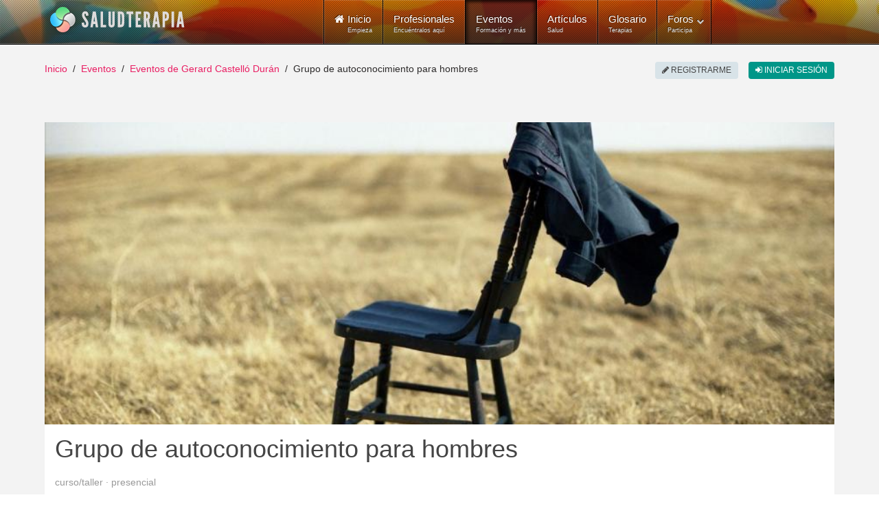

--- FILE ---
content_type: text/html; charset=utf-8
request_url: https://www.saludterapia.com/eventos/d/10455-grupo-autoconocimiento-para-hombres.html
body_size: 11027
content:
<!DOCTYPE html>
<html xml:lang="es-es" lang="es-es" xmlns:cc="http://creativecommons.org/ns#">
<head>
            <meta name="viewport" content="width=device-width, initial-scale=1.0">
        <meta name="referrer" content="always">
    <meta name="theme-color" content="#009688">
    <link rel="icon" sizes="256x256" href="https://www.saludterapia.com/images/saludterapia/logo-256.png">

<link rel="prefetch" href="https://cdnjs.cloudflare.com/ajax/libs/jquery/3.6.3/jquery.min.js" as="script" />
<link rel="prefetch" href="https://cdnjs.cloudflare.com/ajax/libs/uikit/2.27.5/js/uikit.min.js" as="script" />
      <base href="https://www.saludterapia.com/eventos/d/10455-grupo-autoconocimiento-para-hombres.html" />
  <meta http-equiv="content-type" content="text/html; charset=utf-8" />
  <meta name="description" content="Grupo de autoconocimiento donde los hombres podemos compartir nuestras experiencias en un entorno de comprensión y seguridad. · Murcia · Curso/Taller · Presencial #10455" />
  <meta name="generator" content="Joomla! - Open Source Content Management" />
  <title>Grupo de autoconocimiento para hombres · Murcia · Curso/Taller #10455</title>
  <link href="https://www.saludterapia.com/eventos/d/10455-grupo-autoconocimiento-para-hombres.html" rel="canonical" />
  <link href="/favicon.ico" rel="shortcut icon" type="image/vnd.microsoft.icon" />
  <link rel="stylesheet" href="https://cdnjs.cloudflare.com/ajax/libs/uikit/2.27.2/css/components/notify.almost-flat.min.css" type="text/css" />
  <link rel="stylesheet" href="/templates/rt_lumiere/css-compiled/menu-252ebe6c05bb68b0897c046fc8f5135e.css" type="text/css" />
  <link rel="stylesheet" href="/libraries/gantry/css/grid-responsive.css" type="text/css" />
  <link rel="stylesheet" href="/templates/rt_lumiere/css-compiled/bootstrap.css" type="text/css" />
  <link rel="stylesheet" href="/templates/rt_lumiere/css-compiled/master-ef7280a032b4bfcf96470687c579cce3.css" type="text/css" />
  <link rel="stylesheet" href="/templates/rt_lumiere/css-compiled/mediaqueries.css" type="text/css" />
  <link rel="stylesheet" href="/templates/rt_lumiere/css/rt_lumiere-custom.css" type="text/css" />
  <style type="text/css">
.smain .uk-panel-box{padding-bottom:90px}.smain div.uk-text-muted{font-size:14px}.smain p.sintro{font-size:16px}.smain .sauthor{position:absolute;bottom:15px;right:15px;max-width:700px}.smain .sbtns{position:absolute;bottom:15px;left:15px}.smain .sbtns .scntb.uk-button{background-color:#e91e63;color:#FFF}.smain .sbtns .scontact.uk-button:hover,.smain .sbtns .scontact.uk-button:focus{background-color:#e01258}.smain .sbtns .ssubs-elem{height:40px}#stop{height:42px}#stop.widthads{height:90px}#stop.widthads .addthis_sharing_toolbox{margin-top:48px;display:inline-block}.smimg{width:100%;height:440px;object-fit:cover}#scontent>.uk-block{padding-top:20px;padding-bottom:20px}#scontent .uk-block.swithdates{background-color:#b2dfdb}#scontent .uk-block.snodates{background-color:#e8e8e8}#scontent .uk-block.snodates a{color:#2d2b2b}#scontent .uk-block.snodates a:hover{text-decoration:underline}#scontent .uk-panel-box{padding-top:30px}#svideo{margin-bottom:20px;text-align:center;width:46%;margin-left:20px;float:right}#stab-content h3:first-child{margin-top:20px !important}#sevent .uk-tab>li>a{border-top-width:4px;color:#e91e63}#sevent .uk-tab>li.uk-active>a{border-color:#FFF;border-top-color:#e91e63;background:#FFF;border-top-width:4px;color:#444}.sads{position:relative}.sads:after{position:absolute;color:#ccc;font-size:9px;height:9px;line-height:9px;display:block;content:"publicidad"}#scontent .sads{float:right;width:300px;margin-left:20px;margin-bottom:30px}#stop .sads{width:100%;height:90px}#stop.widthshare .sads{float:right;width:728px;height:90px}#stop .sads:after{right:0;top:-12px}#scontent .sads:after{right:0;bottom:-12px}#soptions{display:block;height:44px;margin:15px 0 0;background-color:#e8e8e8}#soptions a{color:#009688}#soptions a:hover,#soptions a:active{text-decoration:underline}#ssocial{float:right;height:44px}#ssocial .addthis_toolbox{height:32px;display:inline-table;margin-top:6px}#ssocial .addthis_toolbox a,#ssocial .addthis_toolbox a:hover{color:#000}#ssocial a.sfeeds_button{padding:0 2px;line-height:1em;float:left}@media only screen and (min-width:960px) and (max-width:1199px){#stop.widthads.widthshare{height:60px}#stop.widthshare .sads{height:60px;width:468px}#stop.widthads.widthshare .addthis_sharing_toolbox{margin-top:18px}stop.widthads.widthshare.sads{width:468px;height:60px}.smain .sauthor{max-width:520px}.slt-mt{margin-top:20px}#svideo{text-align:center;width:100%;margin-left:0;float:none}}@media(min-width:768px) and (max-width:959px){.smain .sauthor{max-width:370px}.smimg{height:auto}.slt-mt{margin-top:20px}#svideo{text-align:center;width:100%;margin-left:0;float:none}#scontent .sads{float:none;width:100%;margin-left:0}#stop.premium{display:none}}@media(max-width:767px){#scontent .sads,#stop.widthshare .sads,#stop.widthads,#stop .sads{float:none;width:100%;margin-left:0;height:auto}.smimg{height:auto}#stop.premium{display:none}.smain .uk-panel-box{padding-bottom:15px}#sevent h1.uk-h1{font-size:26px;line-height:32px}.smain .sauthor,.smain .sbtns{position:relative;bottom:unset;right:unset;left:unset;display:inline-block;float:none;margin-top:15px}.slt-mt{margin-top:20px}#svideo{text-align:center;width:100%;margin-left:0;float:none}}       
#rt-main-container .fadeit {
  autoprefixer: false;
  -webkit-animation: syellowfade 4s ease-in-out 0s;
  -moz-animation: syellowfade 4s ease-in-out 0s;
  -o-animation: syellowfade 4s ease-in-out 0s;
  animation: syellowfade 4s ease-in-out 0s;
}.slt-us{min-height:58px;box-sizing:border-box}.component-content .slt-p{font-size:14px}.component-content .slt-p a:hover{text-decoration:none}.slt-p .uk-dotnav>.uk-active>*{background:#009688}.slt-p .scard .uk-panel{background-color:#FFF}.slt-p .scard img{width:200px;min-width:200px;height:100%;border-right:1px solid #ddd}.slt-p .scard .uk-panel-box.uk-panel-header{width:100%}.slt-p .scard .uk-panel-title{font-size:16px}.slt-p .scard p{margin-bottom:0;line-height:20px;font-size:14px}.slt-p .scard .sbadge{position:absolute;right:5px;bottom:5px;width:auto}.slt-p .uk-badge{font-size:10px}.slt-p .uk-badge.t1{background-color:#0095878a}.slt-p .uk-badge.t2{background-color:#d4ad0bd6}.slt-p .uk-panel .uk-icon-play-circle-o{position:absolute;color:#fff;font-size:64px;left:0;right:0;top:50%;margin-top:-32px;text-align:center}@media(min-width:960px) and (max-width:1199px){.slt-p .scard .uk-flex{display:block !important}.slt-p .scard .uk-panel-title{font-size:16px}.slt-p .scard .simage{display:block;max-width:100%;text-align:center;margin-left:auto;margin-right:auto;background-color:#dfdfdf}.slt-p .scard .simage img{display:inline-block;width:100%;max-height:270px;object-fit:cover;min-width:unset;box-sizing:border-box;border:0}.slt-p .scard .uk-panel-box.uk-panel-header{width:unset}.slt-p .scard .uk-panel-header .uk-panel-title,.slt-p .scard .uk-panel-header p{text-align:center}.slt-p .scard .uk-panel-header .uk-panel-title.uk-text-truncate{overflow:auto;text-overflow:initial;white-space:initial}.slt-p .scard .lbl p{margin-bottom:0}.slt-p .scard .sbadge{bottom:unset;top:0;right:0;left:0;text-align:center}.slt-p .uk-badge{vertical-align:top}}@media(min-width:768px) and (max-width:959px){.slt-p .scard .uk-flex{display:block !important}.slt-p .scard .uk-panel-title{font-size:16px}.slt-p .scard .simage{display:block;max-width:100%;text-align:center;margin-left:auto;margin-right:auto;background-color:#dfdfdf}.slt-p .scard .simage img{display:inline-block;width:100%;max-height:270px;object-fit:cover;min-width:unset;box-sizing:border-box;border:0}.slt-p .scard .uk-panel-box.uk-panel-header{width:unset}.slt-p .scard .uk-panel-header .uk-panel-title,.slt-p .scard .uk-panel-header p{text-align:center}.slt-p .scard .uk-panel-header .uk-panel-title.uk-text-truncate{overflow:auto;text-overflow:initial;white-space:initial}.slt-p .scard .lbl p{margin-bottom:0}.slt-p .scard .sbadge{bottom:unset;top:0;right:0;left:0;text-align:center}.slt-p .uk-badge{vertical-align:top}}@media(max-width:480px){.slt-p .scard .uk-width-1-1{max-width:100%}.slt-p .scard .uk-flex{display:block !important}.slt-p .scard .uk-panel-title{font-size:16px}.slt-p .scard .simage{display:block;max-width:100%;text-align:center;margin-left:auto;margin-right:auto;background-color:#dfdfdf}.slt-p .scard .simage img{display:inline-block;width:100%;max-height:270px;object-fit:cover;min-width:unset;box-sizing:border-box;border:0}.slt-p .scard .uk-panel-box.uk-panel-header{width:unset}.slt-p .scard .uk-panel-header .uk-panel-title,.slt-p .scard .uk-panel-header p{text-align:center}.slt-p .scard .uk-panel-header .uk-panel-title.uk-text-truncate{overflow:auto;text-overflow:initial;white-space:initial}.slt-p .scard .lbl p{margin-bottom:0}.slt-p .scard .sbadge{bottom:unset;top:0;right:0;left:0;text-align:center}.slt-p .uk-badge{vertical-align:top}}.slt-subs{position:relative;display:inline-block;border-radius:4px;box-sizing:border-box;width:120px;height:40px;text-align:left;line-height:1em;background-color:#FFF;border:1px solid #009688}.slt-subs .uk-icon-heart{position:absolute;font-size:24px;width:24px;height:24px;line-height:24px;color:#23ada0;left:10px;top:6px}.slt-subs .slt-subs-action,.slt-subs .slt-subs-status{position:absolute;font-size:12px;left:44px;line-height:1em;height:12px;width:70px;font-weight:300;text-decoration:none}.slt-subs .slt-subs-action{top:6px;color:#23ada0}.slt-subs .slt-subs-status{color:#666;bottom:6px}.slt-subs:hover .slt-subs-action,.slt-subs:hover .uk-icon-heart{color:#009688}.slt-subs.slt-subscribed .uk-icon-heart{color:#ff6550}.slt-subs.slt-subscribed:hover .uk-icon-heart{color:#ff2d11}.slt-subs.slt-limit .uk-icon-heart{color:#999}.slt-subs.slt-tmpl-short{width:auto;text-align:center;padding:0 10px;background-color:#fff;font-size:14px;color:#23ada0}a.slt-subs.slt-tmpl-short:hover{color:#009688;text-decoration:none}
  </style>
  <script src="https://cdnjs.cloudflare.com/ajax/libs/mootools/1.4.5/mootools-core-full-compat.min.js" type="text/javascript"></script>
  <script src="https://cdnjs.cloudflare.com/ajax/libs/mootools-more/1.4.0.1/mootools-more-yui-compressed.min.js" type="text/javascript" defer="defer"></script>
  <script src="/media/system/js/core.js" type="text/javascript"></script>
  <script src="/libraries/gantry/js/browser-engines.js" type="text/javascript"></script>
  <script src="/templates/rt_lumiere/js/spinner.js" type="text/javascript"></script>
  <script src="/modules/mod_roknavmenu/themes/default/js/rokmediaqueries.js" type="text/javascript"></script>
  <script src="/modules/mod_roknavmenu/themes/default/js/responsive.js" type="text/javascript"></script>
  <script type="text/javascript">
var sltpremium = "false";window.addEvent("domready",function() {Element.prototype.hide = function() {};});
  </script>
  <meta property="fb:app_id" content="415194428663822">
    <meta property="og:title" content="Grupo de autoconocimiento para hombres" />
    <meta property="og:type" content="website" />
    <meta property="og:description" content="Grupo de autoconocimiento donde los hombres podemos compartir nuestras experiencias en un entorno de comprensi&oacute;n y seguridad." />
    <meta property="og:image" content="https://www.saludterapia.com/images/saludterapia/usersn/17341/e10455-5e34a500c20236.93612861.jpg"><link rel="image_src" type="image/jpeg" href="https://www.saludterapia.com/images/saludterapia/usersn/17341/e10455-5e34a500c20236.93612861.jpg">
    <meta property="og:url" content="https://www.saludterapia.com/eventos/d/10455-grupo-autoconocimiento-para-hombres.html" />
    <meta name="twitter:card" content="summary_large_image">
    <meta name="twitter:url" content="https://www.saludterapia.com/eventos/d/10455-grupo-autoconocimiento-para-hombres.html">
    <meta name="twitter:site" content="@saludterapia">
    <meta name="twitter:title" content="Grupo de autoconocimiento para hombres">
    <meta name="twitter:description" content="Grupo de autoconocimiento donde los hombres podemos compartir nuestras experiencias en un entorno de comprensi&oacute;n y seguridad.">
    <meta name="twitter:image" content="https://www.saludterapia.com/images/saludterapia/usersn/17341/e10455-5e34a500c20236.93612861.jpg">
    <meta name="google-site-verification" content="U7Nk5O7-3mGYVJBU9MmBU-B_6D1gw3pL3irnc954D6g"/>

<script src="https://cdnjs.cloudflare.com/ajax/libs/jquery/3.6.3/jquery.min.js"></script>

    <!-- Google Tag Manager -->
    <script>(function(w,d,s,l,i){w[l]=w[l]||[];w[l].push({'gtm.start':
                new Date().getTime(),event:'gtm.js'});var f=d.getElementsByTagName(s)[0],
            j=d.createElement(s),dl=l!='dataLayer'?'&l='+l:'';j.async=true;j.src=
            'https://www.googletagmanager.com/gtm.js?id='+i+dl;f.parentNode.insertBefore(j,f);
        })(window,document,'script','dataLayer','GTM-K6R7GR');</script>
    <!-- End Google Tag Manager -->

</head>
<body  class="logo-type-lumiere main-body-light background-type-bgimage background-bgvideo-video-file-cassandra_copyrightdownloopscom background-bgvideo-video-poster-cassandra_copyrightdownloopscom.jpg background-bgvideo-video-loop-1 background-bgvideo-video-pause-0 background-bgvideo-video-mute-0 background-bgvideo-video-mobile-0 background-bgimage-image-template-franz font-family-geneva font-size-is-default menu-type-dropdownmenu layout-mode-responsive col12">
<!-- Google Tag Manager (noscript) -->
<noscript><iframe src="https://www.googletagmanager.com/ns.html?id=GTM-K6R7GR"
                  height="0" width="0" style="display:none;visibility:hidden"></iframe></noscript>
<!-- End Google Tag Manager (noscript) -->
    <header id="rt-top-surround">
        
        							<div id="rt-bg-image"><div class="rt-bg-overlay"></div></div>
					
        
                    <div id="rt-header">
                <div class="rt-container">
                    <div class="rt-grid-4 rt-alpha">
            <div class="rt-block logo-block">
            <a href="/" title="Medicina Natural y Alternativa - Salud Terapia" id="rt-logo"></a>
        </div>
        
</div>
<div class="rt-grid-8 rt-omega">
    	<div class="rt-block menu-block">
		<div class="gf-menu-device-container"></div>
<ul class="gf-menu l1 " >
                    <li class="item101" >

            <a class="item icon subtext" href="/"  >

                                <i class="icon-home">Inicio</i><em>Empieza</em>                            </a>


                    </li>
                            <li class="item277" >

            <a class="item subtext" href="/terapeutas.html"  >

                                Profesionales<em>Encuéntralos aquí</em>                            </a>


                    </li>
                            <li class="item699 active last" >

            <a class="item subtext" href="/eventos.html"  >

                                Eventos<em>Formación y más</em>                            </a>


                    </li>
                            <li class="item240" >

            <a class="item subtext" href="/articulos.html"  >

                                Artículos<em>Salud</em>                            </a>


                    </li>
                            <li class="item191" >

            <a class="item subtext" href="/glosario.html"  >

                                Glosario<em>Terapias</em>                            </a>


                    </li>
                            <li class="item527 parent grouped" >

            <a class="item subtext" href="/foros.html"  >

                                Foros<em>Participa</em>                                <span class="border-fixer"></span>
                            </a>


            
                                    <div class="dropdown columns-1 " style="width:180px;">
                                                <span class="rt-arrow-pointer"></span>
                                                <div>
                                                <div class="column col1"  style="width:180px;">
                            <ul class="l2">
                                                                                                                    <li class="item529" >

            <a class="item" href="/foros/recientes.html"  >

                                Temas Recientes                            </a>


                    </li>
                                                                                                                                                                <li class="item535" >

            <a class="item" href="/foros/buscar.html"  >

                                Buscar                            </a>


                    </li>
                                                                                                        </ul>
                        </div>
                                                <div class="clear"></div>
                        </div>
                    </div>

                                    </li>
            </ul>		<div class="clear"></div>
	</div>
	
</div>
                    <div class="clear"></div>
                </div>
            </div>
                            </header>
    <div id="rt-drawer">
        <div class="rt-container">
                        <div class="clear"></div>
        </div>
    </div>
<div id="rt-main-container">
    <div id="rt-transition">
        <div id="rt-mainbody-surround">
                                        <div id="rt-breadcrumbs">
                    <div class="rt-container">
                        <div class="rt-grid-12 rt-alpha rt-omega">
               <div class="rt-block ">
           	<div class="module-surround">
	           		                	<div class="module-content">
	                		<ul class="uk-breadcrumb">
    <li class="uk-display-inline"><a class="uk-display-inline" href="/">Inicio</a></li><li class="uk-display-inline"><a class="uk-display-inline" href="/eventos.html">Eventos</a></li><li class="uk-display-inline"><a class="uk-display-inline" href="/eventos.html?u=17341">Eventos de Gerard Castelló Durán</a></li><li class="uk-display-inline uk-active"><span class="uk-display-inline">Grupo de autoconocimiento para hombres</span></li></ul>
<script type="application/ld+json">
{
  "@context": "http://schema.org",
  "@type": "BreadcrumbList",
  "itemListElement": [
{"@type": "ListItem","position":1,"item": {"@id": "https://www.saludterapia.com","name": "Inicio"}},{"@type": "ListItem","position":2,"item": {"@id": "https://www.saludterapia.com/eventos.html","name": "Eventos"}},{"@type": "ListItem","position":3,"item": {"@id": "https://www.saludterapia.com/eventos.html?u=17341","name": "Eventos de Gerard Castelló Durán"}}]
}
</script>	                	</div>
                	</div>
           </div>
	
</div>
                        <div class="clear"></div>
                    </div>
                </div>
                                                <div class="rt-container">
                          
<div id="rt-main" class="mb12">
                <div class="rt-container">
                    <div class="rt-grid-12 ">
                                                						<div class="rt-block">
	                        <div id="rt-mainbody">
								<div class="component-content">
	                            	
    <div id="sevent" role="main">

        <div class="smain uk-panel uk-position-relative uk-margin-large-bottom">

                                <img class="smimg" src="/images/saludterapia/usersn/17341/thumbnail/e10455-5e34a500c20236.93612861-910x457.jpg" alt="Grupo de autoconocimiento para hombres">
            
            <div class="uk-panel-box uk-panel-header uk-position-relative">
                <div class="uk-panel-title">
                    <h1 class="uk-h1">Grupo de autoconocimiento para hombres</h1>
                    <div class="uk-text-muted uk-text-lowercase">Curso/Taller · Presencial</div>
                </div>
                <p class="sintro">Grupo de autoconocimiento donde los hombres podemos compartir nuestras experiencias en un entorno de comprensión y seguridad.</p>

                <div class="sbtns uk-vertical-align">

                                                                        <a class="uk-margin-right scntb uk-button uk-button-large uk-vertical-align-middle" href="#stabs" rel="nofollow"
                               data-uk-smooth-scroll>Contactar</a>
                                            
                                            <div class="ssubs-elem uk-vertical-align-middle"></div>
                    
                </div>

                                    <div class="sauthor">
                                <div class="uk-text-right slt-us slt-us17341"></div>
                    <script type="text/javascript">
                jQuery(document).ready(function () {
                    slt_ins_u_s();
                });

                function slt_ins_u_s() {
                    jQuery.ajax({
                        url: "/index.php?option=com_saludterapia&view=usersummary&format=raw&layout=name",
                        type: "POST",
                        data: {u: "17341"},
                        cache: true,
                        dataType: "html"
                    }).done(function (data) {
                        jQuery(".slt-us17341").empty().append(data).fadeIn();
                    }).fail(function () {
                        jQuery(".slt-us17341").empty();
                    });
                }

            </script>
                                                <div id="slt-mdl" class="uk-modal">
                <div class="uk-modal-dialog">
                    <a class="uk-modal-close uk-close"></a>
                    ...
                </div>
            </div>
                        <script data-cfasync="true" type="text/javascript">

                jQuery("body").on("click", ".slt-us-l", function () {
                    showLoading(1);
                    var modal = UIkit.modal("#slt-mdl");
                    var userid = jQuery(this).data("userid");
                    if (modal.isActive()) {
                        modal.hide();
                    } else {
                        jQuery("#slt-mdl .uk-modal-dialog").empty();
                        modal.show();
                        jQuery.ajax({
                            url: "/index.php?option=com_saludterapia&view=usersummary&format=raw",
                            type: "POST",
                            data: {u: userid},
                            cache: true,
                            dataType: "html"
                        }).done(function (data) {
                            jQuery("#slt-mdl .uk-modal-dialog").append(data);
                            showLoading(0);
                        }).fail(function () {
                            jQuery("#slt-mdl .uk-modal-dialog").empty();
                            showLoading(0);
                        });
                    }
                });


            </script>
                                </div>
                            </div>
        </div>


                    <div id="p-top"></div>
        
        <div class="uk-margin-large-top uk-panel-header">
            <h3 class="uk-h3 uk-panel-title uk-margin-bottom uk-text-center">Detalles del evento</h3>
        </div>

        <div id="scontent">
            
                
                <div class="uk-block swithdates">
                    <div class="uk-container uk-text-center">
                        <div class="uk-margin-bottom">Este evento se realizará: <a class="sintrodate" data-tabid="0" href="#stabs" rel="nofollow" data-uk-smooth-scroll>en Murcia</a>.</div><div>Consulta más abajo los detalles de la convocatoria y sus datos de contacto.</div>                    </div>
                </div>
            
            <div class="uk-panel-box">

                                    <div class="sads"></div>
                
                <div class="slt-mt">

                    <p>Grupo de confianza donde los hombres podemos compartir nuestras experiencias y trabajos interiores y buscar apoyo, comprensión y resolución de conflictos.</p> <p>Un espacio de diálogo y movimiento masculino para reconectarnos con la virilidad bien entendida.</p>
                </div>

                <div class="uk-clearfix"></div>

                
            </div>

        </div>

        
        <div id="stabs" class="uk-margin-large-top uk-panel-header">
    <h3 class="uk-h3 uk-panel-title uk-margin-bottom uk-text-center">Convocatorias disponibles para el evento</h3>
</div>
<ul id="stab" class="uk-tab" data-uk-tab="{connect:'#stab-content'}">
            <li class="stab0"><a href="/">Murcia</a></li>
    </ul>

<ul id="stab-content" class="uk-switcher">

            <li class="uk-panel-box uk-panel-header">

                            <h3 class="uk-h3 uk-panel-title uk-margin-large-top uk-margin-bottom">Resumen</h3>
                <div class="slight-link"><p>El evento "Grupo de autoconocimiento para hombres" se realiza <b>regularmente</b> (de forma continuada) en <b>Murcia</b> y tiene la duración de <b>12 meses</b>.</p><div class="uk-flex"><div class="uk-flex-top uk-margin-small-right"><i class="uk-icon uk-icon-justify uk-icon-clock-o"></i></div><div class="uk-flex-top">Quincenal los jueves de 20h a 22h.</div></div><div class="uk-margin-top uk-flex"><div class="uk-flex-top uk-margin-small-right"><i class="uk-icon uk-icon-justify uk-icon-map-marker"></i></div><div class="uk-flex-top"><strong>Lantia Centro de Psicología</strong><br />Avenida de la Libertad, 8<br />30009 Murcia<br /><a href="https://www.google.com/maps/search/?api=1&query=Avenida+de+la+Libertad%2C+8%2C+30009+Murcia%2C+Murcia" title="Ver la ubicación del evento Grupo de autoconocimiento para hombres en el mapa" target="_event_map" rel="nofollow">Mapa</a></div></div></div>
            
                            <h3 class="uk-h3 uk-panel-title uk-margin-large-top uk-margin-bottom">Precio y descuentos</h3>
                <div>20.</div>
            
                            <h3 class="uk-h3 uk-panel-title uk-margin-large-top uk-margin-bottom">Nº de plazas</h3>
                <div>20 plazas.</div>
            
                            <h3 class="uk-h3 uk-panel-title uk-margin-large-top uk-margin-bottom">Formadores</h3>
                <div>Juan Antonio Valverde y Gerard Castelló Durán.</div>
            
            
                            <h3 class="uk-h3 uk-panel-title uk-margin-large-top uk-margin-bottom">Datos de contacto</h3>
                <div><p>Para obtener <b>más información</b> o <b>apuntarse al evento</b>, contacta con su promotor utilizando la siguiente opción:</p><a href="javascript:void(0);" class="scontact uk-margin-top uk-button uk-button-large uk-button-primary uk-margin-right smail" data-dateid="23098" title="E-mail" rel="nofollow"><i class="uk-icon uk-icon-envelope-o"></i>&nbsp;E-mail</a></div>
            
        </li>
    </ul>
        <div id="smain" class="uk-position-relative s-short-wide">


        </div>

                    <div id="soptions" class="uk-margin-large-top uk-vertical-align uk-text-left uk-visible-large">
                <div id="ssocial">
                    <div class="uk-margin-right uk-hidden-touch uk-hidden-small addthis_toolbox addthis_default_style addthis_32x32_style">
                        <a href="/eventos.feed?t=l&amp;limitstart=&amp;type=rss"
                           class="sfeeds_button"
                           title="Subscríbete a estos eventos">
                            <img src="/components/com_sevents/assets/images/rss.png"
                                 alt="Rss">
                        </a>
                        <a class="addthis_button_preferred_1"></a>
                        <a class="addthis_button_preferred_2"></a>
                        <a class="addthis_button_compact"></a>
                    </div>
                </div>
            </div>
        
        
<div class="uk-margin-large-top">
    <div class="uk-panel-header">
        <div class="uk-h3 uk-panel-title uk-text-center">Sugerencias de eventos</div>
    </div>
    <div id="ssug" class='uk-grid uk-grid-match data-uk-grid-match="{target:'uk-panel'}"'>
                    <div class="uk-width-xlarge-1-4 uk-width-large-1-3 uk-width-medium-1-2">
                <div class="uk-panel uk-panel-hover uk-panel-box uk-panel-header uk-margin-bottom">
                    <a href="/eventos.html?c=1:cursos-talleres&amp;l=4625:murcia&amp;k=meditación" title="Meditación · Cursos, Clases y Talleres · Murcia">
                        <div class="uk-panel-title uk-text-primary">Meditación</div>
                        <div class="uk-text-small uk-text-muted">Cursos, Clases y Talleres · Murcia</div>
                    </a>
                </div>
            </div>
                    <div class="uk-width-xlarge-1-4 uk-width-large-1-3 uk-width-medium-1-2">
                <div class="uk-panel uk-panel-hover uk-panel-box uk-panel-header uk-margin-bottom">
                    <a href="/eventos.html?c=1:cursos-talleres&amp;l=4625:murcia&amp;k=reiki" title="Reiki · Cursos, Clases y Talleres · Murcia">
                        <div class="uk-panel-title uk-text-primary">Reiki</div>
                        <div class="uk-text-small uk-text-muted">Cursos, Clases y Talleres · Murcia</div>
                    </a>
                </div>
            </div>
                    <div class="uk-width-xlarge-1-4 uk-width-large-1-3 uk-width-medium-1-2">
                <div class="uk-panel uk-panel-hover uk-panel-box uk-panel-header uk-margin-bottom">
                    <a href="/eventos.html?c=1:cursos-talleres&amp;l=4625:murcia&amp;k=psicología" title="Psicología · Cursos, Clases y Talleres · Murcia">
                        <div class="uk-panel-title uk-text-primary">Psicología</div>
                        <div class="uk-text-small uk-text-muted">Cursos, Clases y Talleres · Murcia</div>
                    </a>
                </div>
            </div>
                    <div class="uk-width-xlarge-1-4 uk-width-large-1-3 uk-width-medium-1-2">
                <div class="uk-panel uk-panel-hover uk-panel-box uk-panel-header uk-margin-bottom">
                    <a href="/eventos.html?c=1:cursos-talleres&amp;l=4625:murcia&amp;k=desarrollo%20personal" title="Desarrollo Personal · Cursos, Clases y Talleres · Murcia">
                        <div class="uk-panel-title uk-text-primary">Desarrollo Personal</div>
                        <div class="uk-text-small uk-text-muted">Cursos, Clases y Talleres · Murcia</div>
                    </a>
                </div>
            </div>
                    <div class="uk-width-xlarge-1-4 uk-width-large-1-3 uk-width-medium-1-2">
                <div class="uk-panel uk-panel-hover uk-panel-box uk-panel-header uk-margin-bottom">
                    <a href="/eventos.html?c=1:cursos-talleres&amp;l=4625:murcia&amp;k=niños" title="Niños · Cursos, Clases y Talleres · Murcia">
                        <div class="uk-panel-title uk-text-primary">Niños</div>
                        <div class="uk-text-small uk-text-muted">Cursos, Clases y Talleres · Murcia</div>
                    </a>
                </div>
            </div>
                    <div class="uk-width-xlarge-1-4 uk-width-large-1-3 uk-width-medium-1-2">
                <div class="uk-panel uk-panel-hover uk-panel-box uk-panel-header uk-margin-bottom">
                    <a href="/eventos.html?c=1:cursos-talleres&amp;l=4625:murcia&amp;k=masajes" title="Masajes · Cursos, Clases y Talleres · Murcia">
                        <div class="uk-panel-title uk-text-primary">Masajes</div>
                        <div class="uk-text-small uk-text-muted">Cursos, Clases y Talleres · Murcia</div>
                    </a>
                </div>
            </div>
                    <div class="uk-width-xlarge-1-4 uk-width-large-1-3 uk-width-medium-1-2">
                <div class="uk-panel uk-panel-hover uk-panel-box uk-panel-header uk-margin-bottom">
                    <a href="/eventos.html?c=1:cursos-talleres&amp;l=4625:murcia&amp;k=mindfulness" title="Mindfulness · Cursos, Clases y Talleres · Murcia">
                        <div class="uk-panel-title uk-text-primary">Mindfulness</div>
                        <div class="uk-text-small uk-text-muted">Cursos, Clases y Talleres · Murcia</div>
                    </a>
                </div>
            </div>
                    <div class="uk-width-xlarge-1-4 uk-width-large-1-3 uk-width-medium-1-2">
                <div class="uk-panel uk-panel-hover uk-panel-box uk-panel-header uk-margin-bottom">
                    <a href="/eventos.html?c=1:cursos-talleres&amp;l=4625:murcia&amp;k=inteligencia%20emocional" title="Inteligencia Emocional · Cursos, Clases y Talleres · Murcia">
                        <div class="uk-panel-title uk-text-primary">Inteligencia Emocional</div>
                        <div class="uk-text-small uk-text-muted">Cursos, Clases y Talleres · Murcia</div>
                    </a>
                </div>
            </div>
                    <div class="uk-width-xlarge-1-4 uk-width-large-1-3 uk-width-medium-1-2">
                <div class="uk-panel uk-panel-hover uk-panel-box uk-panel-header uk-margin-bottom">
                    <a href="/eventos.html?c=1:cursos-talleres&amp;l=4625:murcia&amp;k=pnl" title="PNL · Cursos, Clases y Talleres · Murcia">
                        <div class="uk-panel-title uk-text-primary">PNL</div>
                        <div class="uk-text-small uk-text-muted">Cursos, Clases y Talleres · Murcia</div>
                    </a>
                </div>
            </div>
                    <div class="uk-width-xlarge-1-4 uk-width-large-1-3 uk-width-medium-1-2">
                <div class="uk-panel uk-panel-hover uk-panel-box uk-panel-header uk-margin-bottom">
                    <a href="/eventos.html?c=1:cursos-talleres&amp;l=4625:murcia&amp;k=técnicas%20de%20relajación" title="Técnicas de Relajación · Cursos, Clases y Talleres · Murcia">
                        <div class="uk-panel-title uk-text-primary">Técnicas de Relajación</div>
                        <div class="uk-text-small uk-text-muted">Cursos, Clases y Talleres · Murcia</div>
                    </a>
                </div>
            </div>
                    <div class="uk-width-xlarge-1-4 uk-width-large-1-3 uk-width-medium-1-2">
                <div class="uk-panel uk-panel-hover uk-panel-box uk-panel-header uk-margin-bottom">
                    <a href="/eventos.html?c=1:cursos-talleres&amp;l=4625:murcia&amp;k=estrés" title="Estrés · Cursos, Clases y Talleres · Murcia">
                        <div class="uk-panel-title uk-text-primary">Estrés</div>
                        <div class="uk-text-small uk-text-muted">Cursos, Clases y Talleres · Murcia</div>
                    </a>
                </div>
            </div>
                    <div class="uk-width-xlarge-1-4 uk-width-large-1-3 uk-width-medium-1-2">
                <div class="uk-panel uk-panel-hover uk-panel-box uk-panel-header uk-margin-bottom">
                    <a href="/eventos.html?c=1:cursos-talleres&amp;l=4625:murcia&amp;k=yoga" title="Yoga · Cursos, Clases y Talleres · Murcia">
                        <div class="uk-panel-title uk-text-primary">Yoga</div>
                        <div class="uk-text-small uk-text-muted">Cursos, Clases y Talleres · Murcia</div>
                    </a>
                </div>
            </div>
                    <div class="uk-width-xlarge-1-4 uk-width-large-1-3 uk-width-medium-1-2">
                <div class="uk-panel uk-panel-hover uk-panel-box uk-panel-header uk-margin-bottom">
                    <a href="/eventos.html?c=1:cursos-talleres&amp;l=4625:murcia&amp;k=nutrición" title="Nutrición · Cursos, Clases y Talleres · Murcia">
                        <div class="uk-panel-title uk-text-primary">Nutrición</div>
                        <div class="uk-text-small uk-text-muted">Cursos, Clases y Talleres · Murcia</div>
                    </a>
                </div>
            </div>
                    <div class="uk-width-xlarge-1-4 uk-width-large-1-3 uk-width-medium-1-2">
                <div class="uk-panel uk-panel-hover uk-panel-box uk-panel-header uk-margin-bottom">
                    <a href="/eventos.html?c=1:cursos-talleres&amp;l=4625:murcia&amp;k=flores%20de%20bach" title="Flores de Bach · Cursos, Clases y Talleres · Murcia">
                        <div class="uk-panel-title uk-text-primary">Flores de Bach</div>
                        <div class="uk-text-small uk-text-muted">Cursos, Clases y Talleres · Murcia</div>
                    </a>
                </div>
            </div>
                    <div class="uk-width-xlarge-1-4 uk-width-large-1-3 uk-width-medium-1-2">
                <div class="uk-panel uk-panel-hover uk-panel-box uk-panel-header uk-margin-bottom">
                    <a href="/eventos.html?c=1:cursos-talleres&amp;l=4625:murcia&amp;k=coaching" title="Coaching · Cursos, Clases y Talleres · Murcia">
                        <div class="uk-panel-title uk-text-primary">Coaching</div>
                        <div class="uk-text-small uk-text-muted">Cursos, Clases y Talleres · Murcia</div>
                    </a>
                </div>
            </div>
                    <div class="uk-width-xlarge-1-4 uk-width-large-1-3 uk-width-medium-1-2">
                <div class="uk-panel uk-panel-hover uk-panel-box uk-panel-header uk-margin-bottom">
                    <a href="/eventos.html?c=1:cursos-talleres&amp;l=4625:murcia&amp;k=ansiedad" title="Ansiedad · Cursos, Clases y Talleres · Murcia">
                        <div class="uk-panel-title uk-text-primary">Ansiedad</div>
                        <div class="uk-text-small uk-text-muted">Cursos, Clases y Talleres · Murcia</div>
                    </a>
                </div>
            </div>
                    <div class="uk-width-xlarge-1-4 uk-width-large-1-3 uk-width-medium-1-2">
                <div class="uk-panel uk-panel-hover uk-panel-box uk-panel-header uk-margin-bottom">
                    <a href="/eventos.html?c=1:cursos-talleres&amp;l=4625:murcia&amp;k=reflexología" title="Reflexología · Cursos, Clases y Talleres · Murcia">
                        <div class="uk-panel-title uk-text-primary">Reflexología</div>
                        <div class="uk-text-small uk-text-muted">Cursos, Clases y Talleres · Murcia</div>
                    </a>
                </div>
            </div>
                    <div class="uk-width-xlarge-1-4 uk-width-large-1-3 uk-width-medium-1-2">
                <div class="uk-panel uk-panel-hover uk-panel-box uk-panel-header uk-margin-bottom">
                    <a href="/eventos.html?c=1:cursos-talleres&amp;l=4625:murcia&amp;k=técnica%20de%20liberación%20emocional" title="Técnica de Liberación Emocional · Cursos, Clases y Talleres · Murcia">
                        <div class="uk-panel-title uk-text-primary">Técnica de Liberación Emocional</div>
                        <div class="uk-text-small uk-text-muted">Cursos, Clases y Talleres · Murcia</div>
                    </a>
                </div>
            </div>
                    <div class="uk-width-xlarge-1-4 uk-width-large-1-3 uk-width-medium-1-2">
                <div class="uk-panel uk-panel-hover uk-panel-box uk-panel-header uk-margin-bottom">
                    <a href="/eventos.html?c=1:cursos-talleres&amp;l=4625:murcia&amp;k=registros%20akáshicos" title="Registros Akáshicos · Cursos, Clases y Talleres · Murcia">
                        <div class="uk-panel-title uk-text-primary">Registros Akáshicos</div>
                        <div class="uk-text-small uk-text-muted">Cursos, Clases y Talleres · Murcia</div>
                    </a>
                </div>
            </div>
                    <div class="uk-width-xlarge-1-4 uk-width-large-1-3 uk-width-medium-1-2">
                <div class="uk-panel uk-panel-hover uk-panel-box uk-panel-header uk-margin-bottom">
                    <a href="/eventos.html?c=1:cursos-talleres&amp;l=4625:murcia&amp;k=aromaterapia" title="Aromaterapia · Cursos, Clases y Talleres · Murcia">
                        <div class="uk-panel-title uk-text-primary">Aromaterapia</div>
                        <div class="uk-text-small uk-text-muted">Cursos, Clases y Talleres · Murcia</div>
                    </a>
                </div>
            </div>
                    <div class="uk-width-xlarge-1-4 uk-width-large-1-3 uk-width-medium-1-2">
                <div class="uk-panel uk-panel-hover uk-panel-box uk-panel-header uk-margin-bottom">
                    <a href="/eventos.html?c=1:cursos-talleres&amp;l=4625:murcia&amp;k=hipnoterapia" title="Hipnoterapia · Cursos, Clases y Talleres · Murcia">
                        <div class="uk-panel-title uk-text-primary">Hipnoterapia</div>
                        <div class="uk-text-small uk-text-muted">Cursos, Clases y Talleres · Murcia</div>
                    </a>
                </div>
            </div>
                    <div class="uk-width-xlarge-1-4 uk-width-large-1-3 uk-width-medium-1-2">
                <div class="uk-panel uk-panel-hover uk-panel-box uk-panel-header uk-margin-bottom">
                    <a href="/eventos.html?c=1:cursos-talleres&amp;l=4625:murcia&amp;k=depresiones" title="Depresiones · Cursos, Clases y Talleres · Murcia">
                        <div class="uk-panel-title uk-text-primary">Depresiones</div>
                        <div class="uk-text-small uk-text-muted">Cursos, Clases y Talleres · Murcia</div>
                    </a>
                </div>
            </div>
                    <div class="uk-width-xlarge-1-4 uk-width-large-1-3 uk-width-medium-1-2">
                <div class="uk-panel uk-panel-hover uk-panel-box uk-panel-header uk-margin-bottom">
                    <a href="/eventos.html?c=1:cursos-talleres&amp;l=4625:murcia&amp;k=risoterapia" title="Risoterapia · Cursos, Clases y Talleres · Murcia">
                        <div class="uk-panel-title uk-text-primary">Risoterapia</div>
                        <div class="uk-text-small uk-text-muted">Cursos, Clases y Talleres · Murcia</div>
                    </a>
                </div>
            </div>
                    <div class="uk-width-xlarge-1-4 uk-width-large-1-3 uk-width-medium-1-2">
                <div class="uk-panel uk-panel-hover uk-panel-box uk-panel-header uk-margin-bottom">
                    <a href="/eventos.html?c=1:cursos-talleres&amp;l=4625:murcia&amp;k=feng%20shui" title="Feng Shui · Cursos, Clases y Talleres · Murcia">
                        <div class="uk-panel-title uk-text-primary">Feng Shui</div>
                        <div class="uk-text-small uk-text-muted">Cursos, Clases y Talleres · Murcia</div>
                    </a>
                </div>
            </div>
                    <div class="uk-width-xlarge-1-4 uk-width-large-1-3 uk-width-medium-1-2">
                <div class="uk-panel uk-panel-hover uk-panel-box uk-panel-header uk-margin-bottom">
                    <a href="/eventos.html?c=1:cursos-talleres&amp;l=4625:murcia&amp;k=constelaciones%20familiares" title="Constelaciones Familiares · Cursos, Clases y Talleres · Murcia">
                        <div class="uk-panel-title uk-text-primary">Constelaciones Familiares</div>
                        <div class="uk-text-small uk-text-muted">Cursos, Clases y Talleres · Murcia</div>
                    </a>
                </div>
            </div>
                    <div class="uk-width-xlarge-1-4 uk-width-large-1-3 uk-width-medium-1-2">
                <div class="uk-panel uk-panel-hover uk-panel-box uk-panel-header uk-margin-bottom">
                    <a href="/eventos.html?c=1:cursos-talleres&amp;l=4625:murcia&amp;k=acupuntura" title="Acupuntura · Cursos, Clases y Talleres · Murcia">
                        <div class="uk-panel-title uk-text-primary">Acupuntura</div>
                        <div class="uk-text-small uk-text-muted">Cursos, Clases y Talleres · Murcia</div>
                    </a>
                </div>
            </div>
                    <div class="uk-width-xlarge-1-4 uk-width-large-1-3 uk-width-medium-1-2">
                <div class="uk-panel uk-panel-hover uk-panel-box uk-panel-header uk-margin-bottom">
                    <a href="/eventos.html?c=1:cursos-talleres&amp;l=4625:murcia&amp;k=quiromasaje" title="Quiromasaje · Cursos, Clases y Talleres · Murcia">
                        <div class="uk-panel-title uk-text-primary">Quiromasaje</div>
                        <div class="uk-text-small uk-text-muted">Cursos, Clases y Talleres · Murcia</div>
                    </a>
                </div>
            </div>
                    <div class="uk-width-xlarge-1-4 uk-width-large-1-3 uk-width-medium-1-2">
                <div class="uk-panel uk-panel-hover uk-panel-box uk-panel-header uk-margin-bottom">
                    <a href="/eventos.html?c=1:cursos-talleres&amp;l=4625:murcia&amp;k=chakras" title="Chakras · Cursos, Clases y Talleres · Murcia">
                        <div class="uk-panel-title uk-text-primary">Chakras</div>
                        <div class="uk-text-small uk-text-muted">Cursos, Clases y Talleres · Murcia</div>
                    </a>
                </div>
            </div>
                    <div class="uk-width-xlarge-1-4 uk-width-large-1-3 uk-width-medium-1-2">
                <div class="uk-panel uk-panel-hover uk-panel-box uk-panel-header uk-margin-bottom">
                    <a href="/eventos.html?c=1:cursos-talleres&amp;l=4625:murcia&amp;k=auriculoterapia" title="Auriculoterapia · Cursos, Clases y Talleres · Murcia">
                        <div class="uk-panel-title uk-text-primary">Auriculoterapia</div>
                        <div class="uk-text-small uk-text-muted">Cursos, Clases y Talleres · Murcia</div>
                    </a>
                </div>
            </div>
                    <div class="uk-width-xlarge-1-4 uk-width-large-1-3 uk-width-medium-1-2">
                <div class="uk-panel uk-panel-hover uk-panel-box uk-panel-header uk-margin-bottom">
                    <a href="/eventos.html?c=1:cursos-talleres&amp;l=4625:murcia&amp;k=arteterapia" title="Arteterapia · Cursos, Clases y Talleres · Murcia">
                        <div class="uk-panel-title uk-text-primary">Arteterapia</div>
                        <div class="uk-text-small uk-text-muted">Cursos, Clases y Talleres · Murcia</div>
                    </a>
                </div>
            </div>
                    <div class="uk-width-xlarge-1-4 uk-width-large-1-3 uk-width-medium-1-2">
                <div class="uk-panel uk-panel-hover uk-panel-box uk-panel-header uk-margin-bottom">
                    <a href="/eventos.html?c=1:cursos-talleres&amp;l=4625:murcia&amp;k=dietoterapia" title="Dietoterapia · Cursos, Clases y Talleres · Murcia">
                        <div class="uk-panel-title uk-text-primary">Dietoterapia</div>
                        <div class="uk-text-small uk-text-muted">Cursos, Clases y Talleres · Murcia</div>
                    </a>
                </div>
            </div>
                    <div class="uk-width-xlarge-1-4 uk-width-large-1-3 uk-width-medium-1-2">
                <div class="uk-panel uk-panel-hover uk-panel-box uk-panel-header uk-margin-bottom">
                    <a href="/eventos.html?c=1:cursos-talleres&amp;l=4625:murcia&amp;k=biodescodificación" title="Biodescodificación · Cursos, Clases y Talleres · Murcia">
                        <div class="uk-panel-title uk-text-primary">Biodescodificación</div>
                        <div class="uk-text-small uk-text-muted">Cursos, Clases y Talleres · Murcia</div>
                    </a>
                </div>
            </div>
                    <div class="uk-width-xlarge-1-4 uk-width-large-1-3 uk-width-medium-1-2">
                <div class="uk-panel uk-panel-hover uk-panel-box uk-panel-header uk-margin-bottom">
                    <a href="/eventos.html?c=1:cursos-talleres&amp;l=4625:murcia&amp;k=creencias%20limitantes" title="Creencias Limitantes · Cursos, Clases y Talleres · Murcia">
                        <div class="uk-panel-title uk-text-primary">Creencias Limitantes</div>
                        <div class="uk-text-small uk-text-muted">Cursos, Clases y Talleres · Murcia</div>
                    </a>
                </div>
            </div>
                    <div class="uk-width-xlarge-1-4 uk-width-large-1-3 uk-width-medium-1-2">
                <div class="uk-panel uk-panel-hover uk-panel-box uk-panel-header uk-margin-bottom">
                    <a href="/eventos.html?c=1:cursos-talleres&amp;l=4625:murcia&amp;k=biomagnetismo" title="Biomagnetismo · Cursos, Clases y Talleres · Murcia">
                        <div class="uk-panel-title uk-text-primary">Biomagnetismo</div>
                        <div class="uk-text-small uk-text-muted">Cursos, Clases y Talleres · Murcia</div>
                    </a>
                </div>
            </div>
                    <div class="uk-width-xlarge-1-4 uk-width-large-1-3 uk-width-medium-1-2">
                <div class="uk-panel uk-panel-hover uk-panel-box uk-panel-header uk-margin-bottom">
                    <a href="/eventos.html?c=1:cursos-talleres&amp;l=4625:murcia&amp;k=alimentación" title="Alimentación · Cursos, Clases y Talleres · Murcia">
                        <div class="uk-panel-title uk-text-primary">Alimentación</div>
                        <div class="uk-text-small uk-text-muted">Cursos, Clases y Talleres · Murcia</div>
                    </a>
                </div>
            </div>
                    <div class="uk-width-xlarge-1-4 uk-width-large-1-3 uk-width-medium-1-2">
                <div class="uk-panel uk-panel-hover uk-panel-box uk-panel-header uk-margin-bottom">
                    <a href="/eventos.html?c=1:cursos-talleres&amp;l=4625:murcia&amp;k=taichi" title="Taichi · Cursos, Clases y Talleres · Murcia">
                        <div class="uk-panel-title uk-text-primary">Taichi</div>
                        <div class="uk-text-small uk-text-muted">Cursos, Clases y Talleres · Murcia</div>
                    </a>
                </div>
            </div>
                    <div class="uk-width-xlarge-1-4 uk-width-large-1-3 uk-width-medium-1-2">
                <div class="uk-panel uk-panel-hover uk-panel-box uk-panel-header uk-margin-bottom">
                    <a href="/eventos.html?c=1:cursos-talleres&amp;l=4625:murcia&amp;k=naturopatía" title="Naturopatía · Cursos, Clases y Talleres · Murcia">
                        <div class="uk-panel-title uk-text-primary">Naturopatía</div>
                        <div class="uk-text-small uk-text-muted">Cursos, Clases y Talleres · Murcia</div>
                    </a>
                </div>
            </div>
                    <div class="uk-width-xlarge-1-4 uk-width-large-1-3 uk-width-medium-1-2">
                <div class="uk-panel uk-panel-hover uk-panel-box uk-panel-header uk-margin-bottom">
                    <a href="/eventos.html?c=1:cursos-talleres&amp;l=4625:murcia&amp;k=terapia%20regresiva" title="Terapia Regresiva · Cursos, Clases y Talleres · Murcia">
                        <div class="uk-panel-title uk-text-primary">Terapia Regresiva</div>
                        <div class="uk-text-small uk-text-muted">Cursos, Clases y Talleres · Murcia</div>
                    </a>
                </div>
            </div>
                    <div class="uk-width-xlarge-1-4 uk-width-large-1-3 uk-width-medium-1-2">
                <div class="uk-panel uk-panel-hover uk-panel-box uk-panel-header uk-margin-bottom">
                    <a href="/eventos.html?c=1:cursos-talleres&amp;l=4625:murcia&amp;k=cromoterapia" title="Cromoterapia · Cursos, Clases y Talleres · Murcia">
                        <div class="uk-panel-title uk-text-primary">Cromoterapia</div>
                        <div class="uk-text-small uk-text-muted">Cursos, Clases y Talleres · Murcia</div>
                    </a>
                </div>
            </div>
            </div>
</div>
        <div class="slt-clear"></div>

    </div>

    <script type="text/javascript">

                jQuery('.sintrodate').click(function () {
            $tabindex = jQuery(this).data("tabid");
            jQuery(".stab" + $tabindex).trigger('click');
        });
        
        var sga_category = "17341";
        var sga_title = "10455: Grupo de autoconocimiento para hombres";

    </script>

            <script type="application/ld+json">
                {
                    "@context": "https://schema.org",
                    "@type": "Course",
                    "name": "Grupo de autoconocimiento para hombres",
                    "description": "Grupo de autoconocimiento donde los hombres podemos compartir nuestras experiencias en un entorno de comprensi&oacute;n y seguridad.",
                    "image": "https://www.saludterapia.com/images/saludterapia/usersn/17341/e10455-5e34a500c20236.93612861.jpg",
                    "provider": {
                        "@type": "Organization",
                        "name": "Gerard Castell&oacute; Dur&aacute;n",
                        "sameAs": "https://www.saludterapia.com/eventos.html?u=17341"
                    }
                }


            </script>
                    <script type="application/ld+json">
                        {
                            "@context": "https://schema.org",
                            "@type": "Place",
                            "geo": {
                                "@type": "GeoCoordinates",
                                "latitude": "37.9834",
                                "longitude": "-1.13101"
                            },
                            "name": "Murcia"
                        }


                    </script>        <script data-cfasync="true" type="text/javascript">
            jQuery(document).ready(function () {

                sip();

                function sip() {
                    showLoading(1);
                    jQuery.ajax({
                        url: "/index.php?option=com_susers&view=premium&format=raw",
                        type: "POST",
                        data: {cnf: "[base64]"},
                        cache: false,
                        dataType: "html"
                    }).done(function (data) {
                        jQuery("#p-top").empty().append(data).fadeIn();
                        showLoading(0);
                    }).fail(function () {
                        jQuery("#p-top").empty();
                        showLoading(0);
                    });
                }

            });
        </script>

                    <script type="text/javascript">

                var $dateid;
                var $id;
                var $profile;

                jQuery(document).ready(function () {

                    jQuery("body").on("click", ".scontact", function () {
                        var modal = UIkit.modal("#slt-mdl");

                        $dateid = jQuery(this).data("dateid");
                        $id = jQuery(this).data("id");
                        $profile = jQuery(this).data("profile");

                        showLoading(1);

                        if (modal.isActive()) {
                            modal.hide();
                        } else {
                            jQuery("#slt-mdl .uk-modal-dialog").empty();
                            modal.show();
                            jQuery.ajax({
                                url: "https://www.saludterapia.com/index.php?option=com_saludterapia&view=usercontact&format=raw",
                                type: "POST",
                                data: {dateid: $dateid, id: $id, profile: $profile},
                                cache: true,
                                dataType: "html"
                            }).done(function (data) {
                                if (typeof data == "string") {
                                    jQuery("#slt-mdl .uk-modal-dialog").append(data);
                                }
                                showLoading(0);
                            }).fail(function () {
                                jQuery("#slt-mdl .uk-modal-dialog").empty();
                                showLoading(0);
                            });
                        }

                    });

                });

                jQuery("body").on("click", ".slt-usercontact-send-btn", function () {

                    $sname = jQuery("input[name='sname']").val();
                    $semail = jQuery("input[name='semail']").val();
                    $smessage = jQuery("textarea[name='smessage']").val();
                    $token = jQuery("#stoken").attr("name");
                    showLoading(1);

                    jQuery(".slt-uc-e-msg").empty();

                    jQuery.ajax({
                        url: "https://www.saludterapia.com/index.php?option=com_saludterapia&task=sendmail&format=raw&" + $token + "=1",
                        type: "POST",
                        data: {dateid: $dateid, id: $id, profile: $profile, sname: $sname, semail: $semail, smessage: $smessage},
                        cache: false,
                        dataType: "json"
                    }).done(function (data) {
                        if (typeof data === 'object' && data.status == false) {
                            jQuery(".slt-uc-e-msg").html('<div class="uk-alert uk-alert-danger">' + data.message + '</div>').fadeIn("slow");
                        } else {
                            jQuery(".slt-usercontact-send-btn").remove();
                            jQuery(".slt-uc-e-msg").html('<div class="uk-alert uk-alert-success">' + data.message + '</div>').fadeIn("slow");
                        }
                        showLoading(0);
                    }).fail(function () {
                        jQuery(".slt-usercontact-send-btn").remove();
                        jQuery(".slt-uc-e-msg").html('<div class="uk-alert uk-alert-danger">No hemos podido enviar el mensaje. Por favor, refresca la página y inténtalo nuevamente.</div>').fadeIn("slow");
                        showLoading(0);
                    });

                });


            </script>
                    <script data-cfasync="true" type="text/javascript">
            jQuery(document).ready(function () {

                subs_upd();

                jQuery(".ssubs-elem").on("click", "a.slt-subs.slt-subscribed", function (e) {
                    e.preventDefault();
                    showLoading(1);
                    jQuery.ajax({
                        url: "/index.php?option=com_saludterapia&task=unsubscribe&format=raw",
                        type: "POST",
                        data: {params: "Tzo5OiJKUmVnaXN0cnkiOjE6e3M6NzoiACoAZGF0YSI7Tzo4OiJzdGRDbGFzcyI6Mjp7czo0OiJ0eXBlIjtpOjI7czoyOiJpZCI7aToxMDQ1NTt9fQ=="},
                        cache: false,
                        dataType: "json"
                    }).done(function (data) {
                        subs_upd();
                    }).fail(function () {
                        jQuery(".ssubs-elem").empty();
                        showLoading(0);
                    });
                });

                jQuery(".ssubs-elem").on("click", "a.slt-subs.slt-unsubscribed", function (e) {
                    e.preventDefault();
                    showLoading(1);
                    jQuery.ajax({
                        url: "/index.php?option=com_saludterapia&task=subscribe&format=raw",
                        type: "POST",
                        data: {params: "Tzo5OiJKUmVnaXN0cnkiOjE6e3M6NzoiACoAZGF0YSI7Tzo4OiJzdGRDbGFzcyI6Mjp7czo0OiJ0eXBlIjtpOjI7czoyOiJpZCI7aToxMDQ1NTt9fQ=="},
                        cache: false,
                        dataType: "json"
                    }).done(function (data) {
                        subs_upd();
                    }).fail(function () {
                        jQuery(".ssubs-elem").empty();
                        showLoading(0);
                    });
                });

                function subs_upd() {
                    jQuery.ajax({
                        url: "/index.php?option=com_saludterapia&view=subscription&format=raw",
                        type: "POST",
                        data: {params: "Tzo5OiJKUmVnaXN0cnkiOjE6e3M6NzoiACoAZGF0YSI7Tzo4OiJzdGRDbGFzcyI6Mjp7czo0OiJ0eXBlIjtpOjI7czoyOiJpZCI7aToxMDQ1NTt9fQ==", return: "aHR0cHMlM0ElMkYlMkZ3d3cuc2FsdWR0ZXJhcGlhLmNvbSUyRmV2ZW50b3MlMkZkJTJGMTA0NTUtZ3J1cG8tYXV0b2Nvbm9jaW1pZW50by1wYXJhLWhvbWJyZXMuaHRtbA=="},
                        cache: false,
                        dataType: "json"
                    }).done(function (data) {
                        jQuery(".ssubs-elem").filter(function () {
                            return jQuery(this).data('template') == undefined;
                        }).empty().append(data.html).fadeIn();

                        jQuery(".ssubs-elem[data-template='short']").empty().append(data.short).fadeIn();
                        showLoading(0);

                    }).fail(function () {
                        jQuery(".ssubs-elem").empty();
                        showLoading(0);
                    });
                }

            });
        </script>

        
								</div>
	                        </div>
						</div>
                                                                    </div>
                                        <div class="clear"></div>
                </div>
            </div>
            </div>
                                            </div>
    </div>
                <footer id="rt-footer-surround">
                                        <div id="rt-copyright">
                    <div class="rt-container">
                        <div class="rt-grid-12 rt-alpha rt-omega">
               <div class="rt-block ">
           	<div class="module-surround">
	           		                	<div class="module-content">
	                		<div id="sfooter" class="uk-grid uk-margin-top uk-margin-bottom">
    <div class="uk-width-medium-1-4">
        <div class="uk-panel uk-margin-bottom">
            <h3 class="uk-h5">Profesionales</h3>
            <hr>
            <ul>
                <li><a href="https://www.saludterapia.com/terapeutas.html" target="_self">Buscador general</a></li>
                <li><a href="https://www.saludterapia.com/terapeutas/madrid.html" target="_self">En Madrid</a></li>
                <li><a href="https://www.saludterapia.com/terapeutas/barcelona.html" target="_self">En Barcelona</a></li>
                <li><a href="https://www.saludterapia.com/terapeutas/valencia.html" target="_self">En Valencia</a></li>
                <li><a href="https://www.saludterapia.com/terapeutas/sevilla.html" target="_self">En Sevilla</a></li>
                <li><a href="https://www.saludterapia.com/terapeutas/zaragoza.html" target="_self">En Zaragoza</a></li>
                <li><a href="https://www.saludterapia.com/terapeutas/malaga.html" target="_self">En Málaga</a></li>
                <li><a href="https://www.saludterapia.com/terapeutas.html?view=listing&t=f&m=t" target="_self">Por terapias - local fijo</a></li>
                <li><a href="https://www.saludterapia.com/terapeutas.html?view=listing&t=f&m=s" target="_self">Por tratamientos - local fijo</a></li>
                <li><a href="https://www.saludterapia.com/terapeutas.html?view=listing&t=d&m=t" target="_self">Por terapias - a domicilio</a></li>
                <li><a href="https://www.saludterapia.com/terapeutas.html?view=listing&t=d&m=s" target="_self">Por tratamientos - a domicilio</a></li>
            </ul>
        </div>
    </div>

    <div class="uk-width-medium-1-4">
        <div class="uk-panel uk-panel-header uk-margin-bottom">
            <h3 class="uk-h5">Eventos</h3>
            <hr>
            <ul>
                <li><a href="https://www.saludterapia.com/eventos.html" target="_self">Todos los eventos</a></li>
                <li><a href="https://www.saludterapia.com/eventos.html?c=1:cursos-talleres" target="_self">Cursos y talleres</a></li>
                <li><a href="https://www.saludterapia.com/eventos.html?c=2:conferencias-charlas" target="_self">Conferencias y charlas</a></li>
                <li><a href="https://www.saludterapia.com/eventos.html?c=3:ferias-congresos" target="_self">Ferias y congresos</a></li>
                <li><a href="https://www.saludterapia.com/eventos.html?c=1:cursos-talleres&amp;l=4392:madrid" target="_self">Cursos en Madrid</a></li>
                <li><a href="https://www.saludterapia.com/eventos.html?c=1:cursos-talleres&amp;l=899:barcelona" target="_self">Cursos en Barcelona</a></li>
                <li><a href="https://www.saludterapia.com/eventos.html?c=1:cursos-talleres&amp;l=7270:valencia" target="_self">Cursos en Valencia</a></li>
                <li><a href="https://www.saludterapia.com/eventos.html?c=1:cursos-talleres&amp;l=6199:sevilla" target="_self">Cursos en Sevilla</a></li>
                <li><a href="https://www.saludterapia.com/eventos.html?c=1:cursos-talleres&amp;l=8168:zaragoza" target="_self">Cursos en Zaragoza</a></li>
                <li><a href="https://www.saludterapia.com/eventos.html?c=1:cursos-talleres&amp;l=4560:malaga" target="_self">Cursos en Málaga</a></li>
                <li><a href="https://www.saludterapia.com/eventos.html?c=1:cursos-talleres&amp;l=4625:murcia" target="_self">Cursos en Murcia</a></li>
            </ul>
        </div>
    </div>


    <div class="uk-width-medium-1-4">
        <div class="uk-panel uk-panel-header uk-margin-bottom">
            <h3 class="uk-h5">Artículos</h3>
            <hr>
            <ul>
                <li><a href="https://www.saludterapia.com/articulos/alimentación.html" target="_self">Alimentación</a></li>
                <li><a href="https://www.saludterapia.com/articulos/animales.html" target="_self">Animales</a></li>
                <li><a href="https://www.saludterapia.com/articulos/bebés.html" target="_self">Bebés</a></li>
                <li><a href="https://www.saludterapia.com/articulos/belleza.html" target="_self">Belleza</a></li>
                <li><a href="https://www.saludterapia.com/articulos/deporte.html" target="_self">Deporte</a></li>
                <li><a href="https://www.saludterapia.com/articulos/embarazo.html" target="_self">Embarazo</a></li>
                <li><a href="https://www.saludterapia.com/articulos/enfermedades.html" target="_self">Enfermedades</a></li>
                <li><a href="https://www.saludterapia.com/articulos/motivación.html" target="_self">Motivación</a></li>
                <li><a href="https://www.saludterapia.com/articulos/niños.html" target="_self">Niños</a></li>
                <li><a href="https://www.saludterapia.com/articulos/personas%20mayores.html" target="_self">Personas Mayores</a></li>
                <li><a href="https://www.saludterapia.com/articulos/psicología.html" target="_self">Psicología</a></li>
                <li><a href="https://www.saludterapia.com/articulos/relaciones%20personales.html" target="_self">Relaciones Personales</a></li>
                <li><a href="https://www.saludterapia.com/articulos/remedios%20caseros.html" target="_self">Remedios Caseros</a></li>
                <li><a href="https://www.saludterapia.com/articulos.html" target="_self">Todos los artículos</a></li>
            </ul>
        </div>
    </div>

    <div class="uk-width-medium-1-4">
        <div class="uk-panel uk-panel-header uk-margin-bottom">
            <h3 class="uk-h5">Glosario de Terapias</h3>
            <hr>
            <ul>
                <li><a href="https://www.saludterapia.com/glosario/c/17-desarrollo-personal.html" target="_self">Desarrollo personal</a></li>
                <li><a href="https://www.saludterapia.com/glosario/c/20-masajes.html" target="_self">Masajes</a></li>
                <li><a href="https://www.saludterapia.com/glosario/c/24-terapias-corporales.html" target="_self">Terapias corporales</a></li>
                <li><a href="https://www.saludterapia.com/glosario/c/18-terapias-cuerpo-mente.html" target="_self">Terapias cuerpo-mente</a></li>
                <li><a href="https://www.saludterapia.com/glosario/c/25-terapias-energeticas.html" target="_self">Terapias energéticas y vibracionales</a></li>
                <li><a href="https://www.saludterapia.com/glosario/c/23-terapias-con-flores-o-plantas.html" target="_self">Terapias florales o con plantas</a></li>
                <li><a href="https://www.saludterapia.com/glosario/c/21-terapias-manuales.html" target="_self">Terapias manuales</a></li>
                <li><a href="https://www.saludterapia.com/glosario/c/26-terapias-medicas.html" target="_self">Terapias médicas</a></li>
                <li><a href="https://www.saludterapia.com/glosario/c/19-terapias-psicologicas.html" target="_self">Terapias psicológicas</a></li>
                <li><a href="https://www.saludterapia.com/glosario/c/22-tecnicas-de-spa.html" target="_self">Técnicas de SPA y balnearios</a></li>
                <li><a href="https://www.saludterapia.com/glosario/c/27-otras-tecnicas-terapias.html" target="_self">Otras terapias</a></li>
                <li><a href="https://www.saludterapia.com/glosario.html" target="_self">Todas las categorías</a></li>

            </ul>
        </div>
    </div>

    <div class="uk-flex uk-flex-bottom uk-width-1-1">

        <div class="uk-width-1-4">
            <div class="uk-panel uk-panel-header">
                <h3 class="uk-h5">Acerca</h3>
                <hr>
                <ul>
                    <li><a href="https://www.saludterapia.com/sobre-saludterapia.html" target="_self" rel="nofollow">Sobre Saludterapia</a></li>
                    <li><a href="/registro.html" target="_self" rel="nofollow">Darse de alta</a></li>
                    <li><a href="https://www.saludterapia.com/terminos.html" target="_self" rel="nofollow">Términos y condiciones</a></li>
                    <li><a href="/recuperar-contrasena.html" target="_self" rel="nofollow">Recuperar contraseña</a></li>
                    <li><a href="https://www.saludterapia.com/contactar.html" target="_self" rel="nofollow">Contáctanos</a></li>
                </ul>
            </div>
        </div>

        <div class="uk-width-2-4 uk-text-center">
            Copyright (C) · Saludterapia        </div>

        <div class="uk-width-1-4 uk-text-right">
            <a href="https://www.facebook.com/saludterapia" title="Saludterapia en Facebook" target="_blank" class="uk-icon-button uk-icon-facebook"></a>
            <a href="https://twitter.com/saludterapia" title="Saludterapia en Twitter" target="_blank" class="uk-icon-button uk-icon-twitter"></a>
            <a href="https://www.linkedin.com/company/saludterapia" title="Saludterapia en LinkedIn" target="_blank" class="uk-icon-button uk-icon-linkedin"></a>
            <a href="https://www.pinterest.es/saludterapia" title="Saludterapia en Pinterest" target="_blank" class="uk-icon-button uk-icon-pinterest"></a>
        </div>

    </div>

</div>	                	</div>
                	</div>
           </div>
	
</div>
                        <div class="clear"></div>
                    </div>
                </div>
                    </footer>
        </div>
<script src="https://cdnjs.cloudflare.com/ajax/libs/uikit/2.27.5/js/uikit.min.js"></script>
<script src="https://cdnjs.cloudflare.com/ajax/libs/uikit/2.27.5/js/components/lightbox.min.js" defer="defer"></script>
<script src="https://cdnjs.cloudflare.com/ajax/libs/uikit/2.27.5/js/components/slider.min.js" defer="defer"></script>
<script src="https://cdnjs.cloudflare.com/ajax/libs/uikit/2.27.5/js/components/slideset.min.js" defer="defer"></script>

            <script type="text/javascript">
                jQuery("#rt-breadcrumbs > div.rt-container > div.rt-grid-12").prepend("<div class=\"rt-block slbar-options uk-float-right uk-hidden-small\" style=\"z-index:1;position:relative;\"></div>");
                jQuery(".rt-block.slbar-options").append('<a rel="nofollow" class="uk-button uk-button-small" href="/registro.html?return=aHR0cHMlM0ElMkYlMkZ3d3cuc2FsdWR0ZXJhcGlhLmNvbSUyRmV2ZW50b3MlMkZkJTJGMTA0NTUtZ3J1cG8tYXV0b2Nvbm9jaW1pZW50by1wYXJhLWhvbWJyZXMuaHRtbA=="><i class="uk-icon-pencil"></i> Registrarme</a>');
                jQuery(".rt-block.slbar-options").append('<a rel="nofollow" class="uk-button uk-button-small uk-button-primary uk-margin-left" href="/entrar.html?return=aHR0cHMlM0ElMkYlMkZ3d3cuc2FsdWR0ZXJhcGlhLmNvbSUyRmV2ZW50b3MlMkZkJTJGMTA0NTUtZ3J1cG8tYXV0b2Nvbm9jaW1pZW50by1wYXJhLWhvbWJyZXMuaHRtbA=="><i class="uk-icon-sign-in"></i> Iniciar sesión</a>');
            </script>

            <script defer src="https://static.cloudflareinsights.com/beacon.min.js/vcd15cbe7772f49c399c6a5babf22c1241717689176015" integrity="sha512-ZpsOmlRQV6y907TI0dKBHq9Md29nnaEIPlkf84rnaERnq6zvWvPUqr2ft8M1aS28oN72PdrCzSjY4U6VaAw1EQ==" data-cf-beacon='{"version":"2024.11.0","token":"429ff37d6c2b4a12b6b5a4064461e182","r":1,"server_timing":{"name":{"cfCacheStatus":true,"cfEdge":true,"cfExtPri":true,"cfL4":true,"cfOrigin":true,"cfSpeedBrain":true},"location_startswith":null}}' crossorigin="anonymous"></script>
</body>
</html>


--- FILE ---
content_type: text/html; charset=utf-8
request_url: https://www.saludterapia.com/index.php?option=com_saludterapia&view=usersummary&format=raw&layout=name
body_size: -166
content:
<div class="uk-flex-inline uk-flex-middle uk-flex-center">
    <a href="javascript:void(0)" class="slt-us-l" title="Gerard Castelló Durán" data-userid="17341">
        <img class="uk-border-circle uk-thumbnail" src="https://www.saludterapia.com/media/kunena/avatars/resized/size48/users/avatar17341.jpg" alt="Gerard Castelló Durán">
    </a>
    <div class="uk-text-left uk-margin-small-left">
        <p class="uk-text-bold uk-margin-remove">Gerard Castelló Durán</p>
        <div class="uk-margin-remove"><a href="javascript:void(0)" class="slt-us-l" title="Gerard Castelló Durán" data-userid="17341">más información <span class="uk-icon uk-icon-angle-right"></span></a></div>
    </div>
</div>

--- FILE ---
content_type: text/html; charset=utf-8
request_url: https://www.saludterapia.com/index.php?option=com_susers&view=premium&format=raw
body_size: 2149
content:
<p class="uk-margin-large-top uk-text-center uk-margin-small-bottom">Otros eventos para ti...</p>
<div class="slt-p" data-uk-slideset="{small: 1, medium: 2, large: 2, xlarge: 2}">

    <ul class="scard uk-grid uk-slideset" data-uk-grid-match="{target:'.uk-panel'}">
                            <li class="uk-container-center uk-width-xlarge-1-2 uk-width-large-1-2 uk-width-medium-1-2 uk-width-1-1 uk-margin-bottom">
                <a href="/eventos/d/10806-curso-online-reflexologia-podal.html" title="Detalle del evento: Curso online de Reflexología Podal">
                    <div class="uk-flex lbl uk-panel uk-position-relative">

                        <div class="simage uk-position-relative">
                            <img src="/images/saludterapia/usersn/4869/thumbnail/e10806-5f56a29a397145.04385440-200x200.jpg" alt="Curso online de Reflexología Podal">
                                                    </div>

                        <div class="uk-panel-box uk-panel-header uk-overflow-hidden">
                            <div class="uk-panel-title uk-text-truncate uk-text-primary">Curso online de Reflexología Podal</div>
                            <p>El curso se compone de: manual, clases grabadas (podrás verlas siempre que quieras) tutorías personalizadas (por videoconferencia).</p>
                        </div>

                                                    <div class="sbadge"><div class="uk-badge t2">A distancia</div></div>                                            </div>
                </a>
            </li>
                            <li class="uk-container-center uk-width-xlarge-1-2 uk-width-large-1-2 uk-width-medium-1-2 uk-width-1-1 uk-margin-bottom">
                <a href="/eventos/d/12378-curso-shoden-de-jikiden-usui-reiki-ryoho.html" title="Detalle del evento: Curso Shoden de Usui Reiki Ryoho- Nivel 1">
                    <div class="uk-flex lbl uk-panel uk-position-relative">

                        <div class="simage uk-position-relative">
                            <img src="/images/saludterapia/usersn/21444/thumbnail/e12378-6788f0b9303f92.41865212-200x200.jpg" alt="Curso Shoden de Usui Reiki Ryoho- Nivel 1">
                                                    </div>

                        <div class="uk-panel-box uk-panel-header uk-overflow-hidden">
                            <div class="uk-panel-title uk-text-truncate uk-text-primary">Curso Shoden de Usui Reiki Ryoho- Nivel 1</div>
                            <p>Formate en el método Usui Reiki Ryoho tradicional japones según las enseñanzas directas de Mikao Usui. Certificado oficial del Jikiden Reiki Kenkyukai</p>
                        </div>

                                                    <div class="sbadge"><div class="uk-badge t2">Presencial</div></div>                                            </div>
                </a>
            </li>
                            <li class="uk-container-center uk-width-xlarge-1-2 uk-width-large-1-2 uk-width-medium-1-2 uk-width-1-1 uk-margin-bottom">
                <a href="/eventos/d/11971-taller-iniciacion-mindfulness-online.html" title="Detalle del evento: Taller de iniciación al Mindfulness: Online">
                    <div class="uk-flex lbl uk-panel uk-position-relative">

                        <div class="simage uk-position-relative">
                            <img src="/images/saludterapia/usersn/21996/thumbnail/e11971-692dcc4b936305.98998652-200x200.jpg" alt="Taller de iniciación al Mindfulness: Online">
                                                            <i class="uk-icon-play-circle-o" title="Con vídeo"></i>
                                                    </div>

                        <div class="uk-panel-box uk-panel-header uk-overflow-hidden">
                            <div class="uk-panel-title uk-text-truncate uk-text-primary">Taller de iniciación al Mindfulness: Online</div>
                            <p>El Mindfulness es una técnica que ha sido integrada por la psicología como una herramienta válida, fiable y con efectos terapéuticos demostrados.</p>
                        </div>

                                                    <div class="sbadge"><div class="uk-badge t2">A distancia</div></div>                                            </div>
                </a>
            </li>
                            <li class="uk-container-center uk-width-xlarge-1-2 uk-width-large-1-2 uk-width-medium-1-2 uk-width-1-1 uk-margin-bottom">
                <a href="/eventos/d/7231-curso-masaje-facial-japones-kobido.html" title="Detalle del evento: Curso de Masaje Facial Japonés Kobido">
                    <div class="uk-flex lbl uk-panel uk-position-relative">

                        <div class="simage uk-position-relative">
                            <img src="/images/saludterapia/usersn/18105/thumbnail/e7231-6321a4b926a3a4.55591856-200x200.jpg" alt="Curso de Masaje Facial Japonés Kobido">
                                                    </div>

                        <div class="uk-panel-box uk-panel-header uk-overflow-hidden">
                            <div class="uk-panel-title uk-text-truncate uk-text-primary">Curso de Masaje Facial Japonés Kobido</div>
                            <p>Aprende esta increíble técnica japonesa y descubrirás sensaciones que nunca hubieras imaginado a través de un masaje facial.</p>
                        </div>

                                                    <div class="sbadge"><div class="uk-badge t2">Presencial</div></div>                                            </div>
                </a>
            </li>
                            <li class="uk-container-center uk-width-xlarge-1-2 uk-width-large-1-2 uk-width-medium-1-2 uk-width-1-1 uk-margin-bottom">
                <a href="/eventos/d/12221-curso-de-masaje-balines-tradicional.html" title="Detalle del evento: Curso de Masaje Balines Tradicional">
                    <div class="uk-flex lbl uk-panel uk-position-relative">

                        <div class="simage uk-position-relative">
                            <img src="/images/saludterapia/usersn/22428/thumbnail/e12221-662b9bad081484.35427391-200x200.jpg" alt="Curso de Masaje Balines Tradicional">
                                                    </div>

                        <div class="uk-panel-box uk-panel-header uk-overflow-hidden">
                            <div class="uk-panel-title uk-text-truncate uk-text-primary">Curso de Masaje Balines Tradicional</div>
                            <p>Curso de masaje balines tradicional en Burgos, el cual añadirá un plus a tu CV. Si eres amante de las terapias asiáticas, te encantará este masaje.</p>
                        </div>

                                                    <div class="sbadge"><div class="uk-badge t2">Presencial</div></div>                                            </div>
                </a>
            </li>
                            <li class="uk-container-center uk-width-xlarge-1-2 uk-width-large-1-2 uk-width-medium-1-2 uk-width-1-1 uk-margin-bottom">
                <a href="/eventos/d/10122-curso-masaje-holistico-craneofacial.html" title="Detalle del evento: Curso: Masaje Holístico Craneofacial">
                    <div class="uk-flex lbl uk-panel uk-position-relative">

                        <div class="simage uk-position-relative">
                            <img src="/media/com_susers/assets/images/thumbnail/e-200x200.jpg" alt="Curso: Masaje Holístico Craneofacial">
                                                    </div>

                        <div class="uk-panel-box uk-panel-header uk-overflow-hidden">
                            <div class="uk-panel-title uk-text-truncate uk-text-primary">Curso: Masaje Holístico Craneofacial</div>
                            <p>Es un curso en el que aprenderás un protocolo de masaje único y especial creado por Naiara Aguirre, psicóloga holística y terapeuta manual.</p>
                        </div>

                                                    <div class="sbadge"><div class="uk-badge t2">Presencial</div></div>                                            </div>
                </a>
            </li>
                            <li class="uk-container-center uk-width-xlarge-1-2 uk-width-large-1-2 uk-width-medium-1-2 uk-width-1-1 uk-margin-bottom">
                <a href="/eventos/d/4447-curso-de-iniciación-de-la-liberación-del-pericardio.html" title="Detalle del evento: Curso de iniciación de la Liberación del Pericardio">
                    <div class="uk-flex lbl uk-panel uk-position-relative">

                        <div class="simage uk-position-relative">
                            <img src="/images/saludterapia/usersn/9282/thumbnail/e4447-6208f3efe91698.88802636-200x200.jpeg" alt="Curso de iniciación de la Liberación del Pericardio">
                                                            <i class="uk-icon-play-circle-o" title="Con vídeo"></i>
                                                    </div>

                        <div class="uk-panel-box uk-panel-header uk-overflow-hidden">
                            <div class="uk-panel-title uk-text-truncate uk-text-primary">Curso de iniciación de la Liberación del Pericardio</div>
                            <p>Formación en la Liberación del Pericardio con Claudia Boschi. Despertar la pasión y desarrollar la intuición. ¡Certificado de participación!</p>
                        </div>

                                                    <div class="sbadge"><div class="uk-badge t2">Presencial</div></div>                                            </div>
                </a>
            </li>
                            <li class="uk-container-center uk-width-xlarge-1-2 uk-width-large-1-2 uk-width-medium-1-2 uk-width-1-1 uk-margin-bottom">
                <a href="/eventos/d/2512-curso-de-reiki-nivel-1.html" title="Detalle del evento: Curso de Reiki Usui, nivel 1">
                    <div class="uk-flex lbl uk-panel uk-position-relative">

                        <div class="simage uk-position-relative">
                            <img src="/images/saludterapia/usersn/3752/thumbnail/e2512-5b1fe2172c4530.03288003-200x200.jpg" alt="Curso de Reiki Usui, nivel 1">
                                                            <i class="uk-icon-play-circle-o" title="Con vídeo"></i>
                                                    </div>

                        <div class="uk-panel-box uk-panel-header uk-overflow-hidden">
                            <div class="uk-panel-title uk-text-truncate uk-text-primary">Curso de Reiki Usui, nivel 1</div>
                            <p>Mejora tu salud, tu estrés y equilibrio personal! Dispón de más energía a través de este técnica milenaria japonesa!</p>
                        </div>

                                                    <div class="sbadge"><div class="uk-badge t2">Presencial</div></div>                                            </div>
                </a>
            </li>
                            <li class="uk-container-center uk-width-xlarge-1-2 uk-width-large-1-2 uk-width-medium-1-2 uk-width-1-1 uk-margin-bottom">
                <a href="/eventos/d/9627-masaje-relajante-piedras-calientes.html" title="Detalle del evento: Cómo hacer un masaje relajante con piedras calientes">
                    <div class="uk-flex lbl uk-panel uk-position-relative">

                        <div class="simage uk-position-relative">
                            <img src="/images/saludterapia/usersn/9480/thumbnail/e9627-5c6166887f99b4.55480725-200x200.jpg" alt="Cómo hacer un masaje relajante con piedras calientes">
                                                            <i class="uk-icon-play-circle-o" title="Con vídeo"></i>
                                                    </div>

                        <div class="uk-panel-box uk-panel-header uk-overflow-hidden">
                            <div class="uk-panel-title uk-text-truncate uk-text-primary">Cómo hacer un masaje relajante con piedras calientes</div>
                            <p>Descripción detallada en vídeos de todo el proceso con piedras calientes, incluye un vídeo del masaje facial con piedras, pdf's de apoyo y diploma.</p>
                        </div>

                                                    <div class="sbadge"><div class="uk-badge t2">A distancia</div></div>                                            </div>
                </a>
            </li>
                            <li class="uk-container-center uk-width-xlarge-1-2 uk-width-large-1-2 uk-width-medium-1-2 uk-width-1-1 uk-margin-bottom">
                <a href="/eventos/d/10379-flores-de-bach.html" title="Detalle del evento: Curso de Flores de Bach (online)">
                    <div class="uk-flex lbl uk-panel uk-position-relative">

                        <div class="simage uk-position-relative">
                            <img src="/media/com_susers/assets/images/thumbnail/e-200x200.jpg" alt="Curso de Flores de Bach (online)">
                                                    </div>

                        <div class="uk-panel-box uk-panel-header uk-overflow-hidden">
                            <div class="uk-panel-title uk-text-truncate uk-text-primary">Curso de Flores de Bach (online)</div>
                            <p>En este curso aprenderás qué son, cómo funcionan y cómo aplicar las flores de Bach, para tratar desequilibrios y conflictos emocionales.</p>
                        </div>

                                                    <div class="sbadge"><div class="uk-badge t2">A distancia</div></div>                                            </div>
                </a>
            </li>
                            <li class="uk-container-center uk-width-xlarge-1-2 uk-width-large-1-2 uk-width-medium-1-2 uk-width-1-1 uk-margin-bottom">
                <a href="/eventos/d/10384-curso-de-liberacion-pericardio.html" title="Detalle del evento: Curso de Liberación del Pericardio">
                    <div class="uk-flex lbl uk-panel uk-position-relative">

                        <div class="simage uk-position-relative">
                            <img src="/images/saludterapia/usersn/9282/thumbnail/e10384-664c829b6e20d6.24599800-200x200.JPG" alt="Curso de Liberación del Pericardio">
                                                            <i class="uk-icon-play-circle-o" title="Con vídeo"></i>
                                                    </div>

                        <div class="uk-panel-box uk-panel-header uk-overflow-hidden">
                            <div class="uk-panel-title uk-text-truncate uk-text-primary">Curso de Liberación del Pericardio</div>
                            <p>Vamos a despertar el poder de la creación que está en nosotros y a liberar el poder que tenemos en nuestro corazón. ¡En dos mágicos fines de semanas!</p>
                        </div>

                                                    <div class="sbadge"><div class="uk-badge t2">Presencial</div></div>                                            </div>
                </a>
            </li>
                            <li class="uk-container-center uk-width-xlarge-1-2 uk-width-large-1-2 uk-width-medium-1-2 uk-width-1-1 uk-margin-bottom">
                <a href="/eventos/d/10755-como-atraer-la-pasion-vida.html" title="Detalle del evento: Formación: Cómo atraer la pasión en tu vida">
                    <div class="uk-flex lbl uk-panel uk-position-relative">

                        <div class="simage uk-position-relative">
                            <img src="/images/saludterapia/usersn/9282/thumbnail/e10755-664ce7d06de428.53292538-200x200.jpg" alt="Formación: Cómo atraer la pasión en tu vida">
                                                            <i class="uk-icon-play-circle-o" title="Con vídeo"></i>
                                                    </div>

                        <div class="uk-panel-box uk-panel-header uk-overflow-hidden">
                            <div class="uk-panel-title uk-text-truncate uk-text-primary">Formación: Cómo atraer la pasión en tu vida</div>
                            <p>La pasión es el fuego que nos mantiene con la verdadera vida interior. Sin esta estamos apagado. Las pasiones son las claves de nuestros éxitos.</p>
                        </div>

                                                    <div class="sbadge"><div class="uk-badge t2">Presencial</div></div>                                            </div>
                </a>
            </li>
            </ul>
    <ul class="uk-slideset-nav uk-dotnav uk-flex-center">...</ul>
</div>

--- FILE ---
content_type: text/html; charset=utf-8
request_url: https://www.saludterapia.com/index.php?option=com_saludterapia&view=subscription&format=raw
body_size: -190
content:
{"html":"<a href=\"https:\/\/www.saludterapia.com\/entrar.html?return=aHR0cHMlM0ElMkYlMkZ3d3cuc2FsdWR0ZXJhcGlhLmNvbSUyRmV2ZW50b3MlMkZkJTJGMTA0NTUtZ3J1cG8tYXV0b2Nvbm9jaW1pZW50by1wYXJhLWhvbWJyZXMuaHRtbA==\" class=\"slt-subs slt-login\" rel=\"nofollow\">\n<div class=\"uk-icon-heart\"><\/div>\n<div class=\"slt-subs-action\">crear alerta<\/div>\n<div class=\"slt-subs-status\">0 de 20<\/div>\n<\/a>","short":"<a href=\"https:\/\/www.saludterapia.com\/entrar.html?return=aHR0cHMlM0ElMkYlMkZ3d3cuc2FsdWR0ZXJhcGlhLmNvbSUyRmV2ZW50b3MlMkZkJTJGMTA0NTUtZ3J1cG8tYXV0b2Nvbm9jaW1pZW50by1wYXJhLWhvbWJyZXMuaHRtbA==\" class=\"slt-subs slt-tmpl-short slt-login\" rel=\"nofollow\">\nSeguir<\/a>"}

--- FILE ---
content_type: text/css
request_url: https://www.saludterapia.com/templates/rt_lumiere/css-compiled/mediaqueries.css
body_size: 926
content:
@media only screen and (min-width: 1200px){.visible-large{display:inherit !important;}.hidden-large{display:none !important;}.visible-desktop{display:inherit !important;}.hidden-desktop{display:none !important;}.fp-search #rokajaxsearch{margin-left:-100px;}}@media only screen and (min-width: 960px) and (max-width: 1199px){.visible-large{display:none !important;}.hidden-large{display:inherit !important;}.visible-desktop{display:inherit !important;}.hidden-desktop{display:none !important;}body .sprocket-mosaic .sprocket-mosaic-title-container{padding:0 15px;}body .sprocket-mosaic .sprocket-mosaic-title-container .sprocket-mosaic-title{font-size:1.3em;}body .sprocket-mosaic .sprocket-mosaic-text-container{padding:1px 15px;}body .sprocket-mosaic .sprocket-mosaic-hovercontent{font-size:0.9em;padding:11px;}body .layout-showcase .sprocket-features-desc{font-size:90%;}.fp-popular-template{line-height:2.3em;}.fp-search #rokajaxsearch{margin-left:-50px;}}@media (min-width: 768px) and (max-width: 959px){.visible-tablet{display:inherit !important;}.hidden-tablet{display:none !important;}.hidden-desktop{display:inherit !important;}.visible-desktop{display:none !important;}.visible-large{display:none !important;}.hidden-large{display:inherit !important;}.gf-menu .item{padding:4px 8px;}body .sprocket-mosaic .sprocket-mosaic-title-container{padding:0 15px;}body .sprocket-mosaic .sprocket-mosaic-title-container .sprocket-mosaic-title{font-size:1.2em;}body .sprocket-mosaic .sprocket-mosaic-text-container{padding:0 15px;font-size:0.9em;}body .sprocket-mosaic .sprocket-mosaic-hovercontent{font-size:0.7em;padding:15px 11px 9px;}body .layout-showcase .sprocket-features-desc .promo1{font-size:3em;}body #k2Container h2,body #k2Container h2 a,body #k2Container h3,body #k2Container h3 a{font-size:1.3em !important;}body #k2Container .subCategoryContainer,body #k2Container .itemContainer,body #k2Container .latestItemsContainer{width:100% !important;float:none;}body #k2Container.itemListView .itemListCategory h2,body #k2Container.latestView .latestItemsCategory h2{margin:10px 0;}body #k2Container.itemListView .itemListSubCategories .subCategory h2{margin:10px 0;}body #k2Container.itemListView .itemListSubCategories .subCategory{margin-bottom:5px !important;}body #k2Container.itemView .itemToolbar,body #k2Container.itemView .itemRatingBlock,body #k2Container.itemView .itemAuthorLatest,body #k2Container.itemView .itemRelated{width:100% !important;float:none;}body table.calendar tr td,body table.calendar tr td.calendarDayName{padding:0;font-size:0.7em;}body div.k2TagCloudBlock{font-size:0.8em;padding:0;}#rt-top-surround video{width:auto;height:100%;max-width:inherit;}.fp-popular-template{line-height:2.3em;font-size:22px;}#rt-showcase .big-icon{font-size:2.4em;}.fp-search .fp-search-title{font-size:1.4em;}body .promo1{font-size:2.2em;}body .promo2{font-size:2.0em;letter-spacing:0;}body .promo3{font-size:1.0em;letter-spacing:0;}.fp-search #rokajaxsearch{margin-left:-30px;}}@media (max-width: 767px){body{padding:0;}.visible-phone{display:inherit !important;}.hidden-phone{display:none !important;}.hidden-desktop{display:inherit !important;}.visible-desktop{display:none !important;}.hidden-large{display:inherit !important;}.visible-large{display:none !important;}#rt-logo{margin:0 auto;}body .component-content .column-1,body .component-content .column-2,body .component-content .column-3,body .component-content .column-4{width:100% !important;float:none !important;margin:0 !important;}#rt-top-surround video{width:auto;height:100%;max-width:inherit;}#rt-top-surround .video-play,#rt-top-surround .video-mute{top:15px;right:20px;width:25px;height:25px;line-height:25px;font-size:90%;}#rt-top-surround .video-mute{right:55px;}body .sprocket-mosaic .sprocket-mosaic-title-container{padding:0 15px;margin:-12px 0;}body .sprocket-mosaic .sprocket-mosaic-title-container .sprocket-mosaic-title{font-size:1.2em;}body .sprocket-mosaic .sprocket-mosaic-text-container{padding:0 15px;font-size:0.7em;}body .sprocket-mosaic .sprocket-mosaic-hovercontent{font-size:0.7em;padding:15px 11px 9px;}body .layout-showcase .sprocket-features-desc .promo1{font-size:2em;}body .layout-showcase .sprocket-features-desc .promo2{font-size:1.5em;}body .layout-showcase .sprocket-features-desc .promo3{font-size:1.1em;}body .layout-showcase .sprocket-features-desc .big-icon{font-size:2em;}body .promo1{font-size:2.5em;}body .promo2{font-size:2.0em;letter-spacing:0;}body .promo3{font-size:0.8em;letter-spacing:0;}.gantry-width-20,.gantry-width-25,.gantry-width-30,.gantry-width-33,.gantry-width-40,.gantry-width-50,.gantry-width-60,.gantry-width-66,.gantry-width-70,.gantry-width-75,.gantry-width-80{width:100%;}.gantry-width-spacer{margin:5px;}.row{margin:0;display:block;}.row .cell{display:block;width:100%;}.form-horizontal .control-group .control-label{float:none;width:auto;text-align:left;}.form-horizontal .control-group .controls{margin-left:0;}select{width:100%;}.fp-search .fp-search-title{font-size:1.4em;}.fp-popular-template{text-align:center;}}@media only screen and (min-width: 481px) and (max-width: 767px){#roksearch_search_str{width:97%;}body #k2Container h2,body #k2Container h2 a,body #k2Container h3,body #k2Container h3 a{font-size:1.2em !important;}body #k2Container .subCategoryContainer,body #k2Container .itemContainer,body #k2Container .latestItemsContainer{width:100% !important;float:none;}body #k2Container.itemListView .itemListCategory h2,body #k2Container.latestView .latestItemsCategory h2{margin:5px 0;}body #k2Container.itemListView .itemListSubCategories .subCategory h2{margin:5px 0;}body #k2Container.itemListView .itemListSubCategories .subCategory{margin-bottom:5px !important;}body #k2Container.itemView .itemToolbar,body #k2Container.itemView .itemRatingBlock,body #k2Container.itemView .itemAuthorLatest,body #k2Container.itemView .itemRelated{width:100% !important;float:none;}body .layout-showcase .sprocket-features-desc .promo1{font-size:2.6em;line-height:1.3em;}body .layout-showcase .sprocket-features-desc .promo2{font-size:1.1em;}body .layout-showcase .sprocket-features-desc .promo3,body .layout-showcase .sprocket-features-desc .rt-fadeout{display:none;}body .layout-showcase .sprocket-features-desc .promo3.rt-center{font-size:1.1em;display:block;margin-top:10px;margin-bottom:10px;}body .layout-showcase .sprocket-features-desc .big-icon{display:none;}body .layout-showcase .sprocket-features-desc .big-button{padding:10px 15px;font-size:1.2em;}}@media only screen and (max-width: 480px){#rt-logo{background-size:80%;background-position:50% 0;}body .sprocket-tabs .sprocket-tabs-nav li{width:100%;margin-bottom:-4px;}body .sprocket-tabs .sprocket-tabs-nav li:last-child{margin-bottom:0;}body .sprocket-tabs .sprocket-tabs-nav .sprocket-tabs-inner{font-size:0.9em;}body .sprocket-mosaic .sprocket-mosaic-header .sprocket-mosaic-filter,body .sprocket-mosaic .sprocket-mosaic-header .sprocket-mosaic-order{display:block;float:none;text-align:center;}body .layout-showcase .sprocket-features-desc .promo1{font-size:1.8em;line-height:1.2em;}body .layout-showcase .sprocket-features-desc .promo2{font-size:1em;}body .layout-showcase .sprocket-features-desc .promo3,body .layout-showcase .sprocket-features-desc .rt-fadeout{display:none;}body .layout-showcase .sprocket-features-desc .promo3.rt-center{font-size:0.9em;display:block;margin-top:10px;margin-bottom:10px;}body .layout-showcase .sprocket-features-desc .big-icon{display:none;}body .layout-showcase .sprocket-features-desc .gantry-width-block.demo-width-100{width:100%;}body .layout-showcase .sprocket-features-desc .gantry-width-block{display:inline-block;float:left;width:25%;}body .layout-showcase .sprocket-features-desc .gantry-width-block + .gantry-width-block{float:right;}body .layout-showcase .sprocket-features-desc .big-button{padding:8px 10px;font-size:1.1em;}body .layout-showcase .sprocket-features-desc .big-button .icon-play{width:auto !important;}#roksearch_results{width:auto;}#roksearch_search_str{width:96%;}body #k2Container h2,body #k2Container h2 a,body #k2Container h3,body #k2Container h3 a{font-size:1.0em !important;}body #k2Container .subCategoryContainer,body #k2Container .itemContainer,body #k2Container .latestItemsContainer{width:100% !important;float:none;}body #k2Container.itemListView .itemListCategory h2,body #k2Container.latestView .latestItemsCategory h2{margin:5px 0;}body #k2Container.itemListView .itemListSubCategories .subCategory h2{margin:5px 0;}body #k2Container.itemListView .itemListSubCategories .subCategory{margin-bottom:5px !important;}body #k2Container.itemView .itemToolbar,body #k2Container.itemView .itemRatingBlock,body #k2Container.itemView .itemAuthorLatest,body #k2Container.itemView .itemRelated{width:100% !important;float:none;}body .promo1{font-size:2.0em;}body .promo2{font-size:1.7em;letter-spacing:0;}body .promo3{font-size:0.9em;letter-spacing:0;}}@media only screen and (max-width: 200px){body .layout-showcase .sprocket-features-desc .promo1{word-break:break-all;}}@media only screen and (min-width: 768px) and (max-width: 959px){.sprocket-mosaic-columns-1 li,.sprocket-mosaic-columns-2 li,.sprocket-mosaic-columns-3 li,.sprocket-mosaic-columns-4 li,.sprocket-mosaic-columns-5 li,.sprocket-mosaic-columns-6 li{width:33.34%;}}@media only screen and (min-width: 481px) and (max-width: 767px){.sprocket-mosaic-columns-1 li,.sprocket-mosaic-columns-2 li,.sprocket-mosaic-columns-3 li,.sprocket-mosaic-columns-4 li,.sprocket-mosaic-columns-5 li,.sprocket-mosaic-columns-6 li{width:50%;}}@media only screen and (max-width: 480px){.sprocket-mosaic-columns-1 li,.sprocket-mosaic-columns-2 li,.sprocket-mosaic-columns-3 li,.sprocket-mosaic-columns-4 li,.sprocket-mosaic-columns-5 li,.sprocket-mosaic-columns-6 li{width:100%;}}